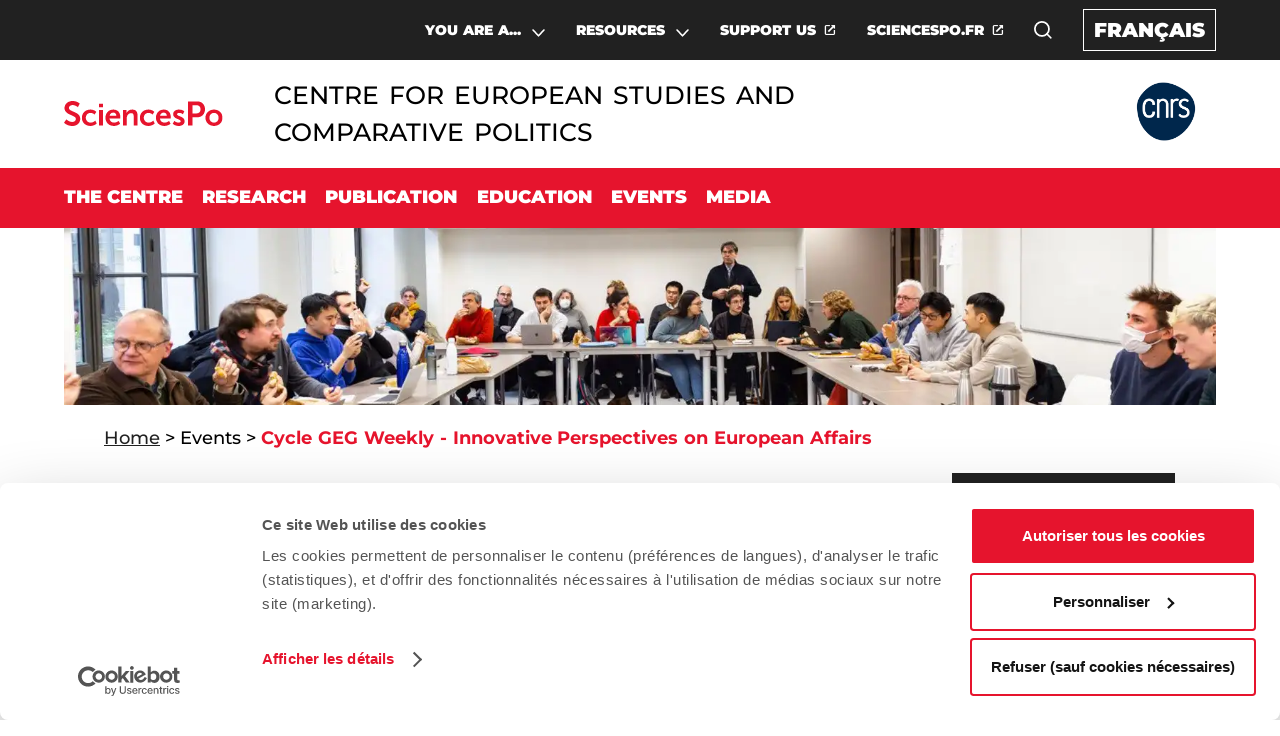

--- FILE ---
content_type: application/javascript
request_url: https://www.sciencespo.fr/centre-etudes-europeennes/en/component---src-templates-internal-page-js-4b1e64cb42f222d79e92.js
body_size: 7502
content:
(self.webpackChunkscpo_ecoweb_website_builder=self.webpackChunkscpo_ecoweb_website_builder||[]).push([[381],{3790:function(e,t,l){"use strict";l.r(t),l.d(t,{Head:function(){return ie},default:function(){return ce}});var a=l(68834),n=l(96540),o=l(73916),r=l.n(o),i=l(2404),c=l.n(i),s=l(15652);const d=(e,t,l)=>{r()(e,e=>{let a=!0,n=0,o=null,i=!1,c=0,s=null;r()(null==e?void 0:e.content,e=>{var t;r()(null==e||null===(t=e.widget)||void 0===t?void 0:t.content,e=>{"CmsPortalComponentWidgetTwitter"===(null==e?void 0:e.__typename)&&(i||(s={},e.screenName&&(s.screenName=e.screenName),e.hashtags&&(s.hashtags=e.hashtags),i=!0),c++),"CmsPortalComponentWidgetYoutubeStream"===(null==e?void 0:e.__typename)&&(a&&(o={},a=!1,e.screenName&&(o.screenName=e.screenName),e.playlists&&(o.playlist=e.playlists),e.orderBy&&(o.orderByPosition="POSITION_IN_PLAYLIST"===(null==e?void 0:e.orderBy))),n++)})}),o&&(o.count=n),s&&(s.count=c),t.push(o),l.push(s)})},m=async(e,t,l)=>{try{const a=await Promise.all(e.map(async e=>{if(e)try{const t=await l(e,e.count);return Promise.resolve(null==t?void 0:t.data)}catch(t){throw console.error("error",t),t}}));t(e=>c()(e,a)?e:a)}catch(a){(0,s.R)(a)}},u=(e,t,l)=>{let a=null;return e.length>0&&(m(e,t,l),a=setInterval(()=>{m(e,t,l)},3e4)),a};var v=l(15102),E=l(58849),p=(l(98687),l(90266)),h=l(32532),g=l(82098),b="header-video-module--contentAlignCenter--d305d",f="header-video-module--contentBot--a9cf1",N="header-video-module--contentCenter--11ceb",_="header-video-module--contentLeft--28cfd",w="header-video-module--contentRight--417fb",A="header-video-module--contentTop--0b9f2",C="header-video-module--icon--ad7b9",y="header-video-module--textCenter--52c88",k="header-video-module--textLeft--03411",L="header-video-module--textRight--6da81",R="header-video-module--videoBloc--d3227",T="header-video-module--videoBlocfullScreen--60d1d",S=l(34164),I=l(46784),x=l(66188),B=l(23460),F=l(31360),W=l(96551),U=l(10556),P=l(32389),O=l(33828);var D=e=>{const{t:t}=(0,P.Bd)(),{title:l,title_position:a,title_alignement:o,title_opacity:r=1,show_alt_image_when_resolution_below:i,action_buttons:c,override_style:s,image_alternative:d,brightness:m,video_display_mode:u,video:v,scroll_text:E,scroll_type:p,logo:g}=e,D=p||"TEXT",G=E||t("header.video.scroll"),H=n.useRef(null),[z,V]=n.useState(!0),M=(0,F.U)("(max-width: "+i+"px)"),j=()=>{z?(H.current.pause(),V(!1)):(H.current.play(),V(!0))},J={filter:"brightness("+m+")"};return n.createElement("div",{className:(0,S.A)({[R]:"BASIC"===u,[T]:"FULL_SCREEN"===u}),style:"BASIC"===u?(e=>{if(!e)return{};const t={};return e.split(";").forEach(e=>{const[l,a]=e.split(":");if(!l)return;const n=(e=>{const t=e.split("-");return 1===t.length?t[0]:t[0]+t.slice(1).map(e=>e[0].toUpperCase()+e.slice(1)).join("")})(l.trim());t[n]=a.trim()}),t})(s):{}},(!v||!0===M)&&d&&n.createElement(h.G,{alt:"",className:"header-video-module--image--7474b",image:(0,h.c)(d.imageFile),loading:"eager",style:{position:"absolute",top:"0px",bottom:"0px"}}),!1===M&&v&&n.createElement("video",{autoPlay:!0,className:"header-video-module--video--9ac9b",id:"video",loop:!0,muted:!0,playsInline:!0,ref:H,src:v,style:J},"Your browser does not support the video tag."),n.createElement("div",{className:"header-video-module--videoHeaderAbsolute--36328"},n.createElement("div",{className:(0,S.A)("header-video-module--videoHeaderContent--172d1",{[A]:"TOP"===a,[N]:"CENTER"===a,[f]:"BOTTOM"===a,[_]:"LEFT"===o,[b]:"CENTER"===o,[w]:"RIGHT"===o})},g&&n.createElement(O.A,{alt:g.alternativeText||g.alternativeTextEN||"",className:"header-video-module--logo--c4c21",image:{url:g.imageFile.publicURL}}),l&&""!==l.trim()&&n.createElement("h1",{className:"header-video-module--title--8eaf1",style:{backgroundColor:"rgba(255, 255, 255, "+r+")"}},l),n.createElement("div",{className:"header-video-module--buttonContainer--e1369",style:{justifyContent:""+o.toLowerCase()}},c.map((e,t)=>n.createElement(B.A,{className:"header-video-module--buttonVideo--242db",classNameChildren:"header-video-module--buttonText--f748c",color:"RED"===e.color?"secondary":"primary",key:"link-video-"+t,onClick:()=>{(0,W.followLink)(e.URL,!0===e.new_window?"_blank":"_self")},opacity:e.button_opacity,padding:5,paddingWidth:10,rightIcon:n.createElement(U.A,{color:"WHITE",icon:e.icon,size:25}),style:{textAlign:""+o.toLowerCase()},url:e.URL||"#",variant:"impact"},e.label))))),"FULL_SCREEN"===u&&"TEXT"===D&&n.createElement("div",{className:(0,S.A)("header-video-module--scrollContainer--f832a",{[k]:"LEFT"===o,[L]:"RIGHT"===o,[y]:"CENTER"===o})},n.createElement("div",{className:"header-video-module--scrollText--31492"},n.createElement(B.A,{className:"header-video-module--buttonScroll--b283d",color:"secondary",onClick:()=>{(0,W.followLink)("#main-content-page","_self")},padding:5,paddingWidth:10,variant:"impact"},G)),n.createElement("div",{className:"header-video-module--scrollBar--de76b"})),"FULL_SCREEN"===u&&"ARROW"===D&&n.createElement("div",{className:"header-video-module--arrowContainer--e9164"},n.createElement(B.A,{className:"header-video-module--scrollArrow--52875",color:"secondary",label:"scroll button",onClick:()=>{(0,W.followLink)("#main-content-page","_self")},variant:"contained"},n.createElement(I.g,{className:C,icon:x.B0C}))),!M&&n.createElement("div",{className:"header-video-module--iconContainer--f3996"},n.createElement(B.A,{className:"header-video-module--buttonPlay--e8ed4",color:"secondary",label:"play button",variant:"contained"},!z&&n.createElement(I.g,{className:C,icon:x.ijD,onClick:j}),z&&n.createElement(I.g,{className:C,icon:x.G1Y,onClick:j}))))};var G=n.memo(function(e){let{carrousel:t,cover:l,siteURL:o,locale:r,headerVideo:i}=e;return n.createElement(n.Fragment,null,l&&n.createElement(h.G,{alt:(0,v.k9)(""),className:a.p3,image:(0,h.c)(l.imageFile),loading:"eager"}),t&&n.createElement("div",{className:a.pG},n.createElement(g.A,{color:t.color,id:t.id,items:t.carousel_item,locale:r,siteURL:o})),i&&n.createElement(D,i))}),H=l(82250),z=l(2909),V=l(24794),M="title-formation-module--actionIcon--80683",j="title-formation-module--actionItem--5e102",J="title-formation-module--actionItemLink--9c50c",Q="title-formation-module--actionNoLink--167bc",q="title-formation-module--labelContent--5f8fc",K="title-formation-module--noIcon--3795b";var Y=n.memo(function(e){let{label:t,subtitle:l,contents:a}=e;return n.createElement("div",{className:"title-formation-module--rootTitle--4cc49"},n.createElement("h1",{className:"title-formation-module--title--2a022"},t),n.createElement("div",{className:"title-formation-module--dividerContent--af634"},n.createElement("div",{className:"title-formation-module--dividerContentItem--d2acf"},n.createElement("div",{className:"title-formation-module--horizontalBar--4ec33"}))),l&&n.createElement("div",{className:"title-formation-module--subtitleContent--3cfbb"},n.createElement("p",{className:"title-formation-module--subtitle--0943d"},l)),0!==a.length&&n.createElement("div",{className:"title-formation-module--actionRoot--9ccb3"},a.map((e,t)=>n.createElement(n.Fragment,{key:t},e.url&&n.createElement("a",{className:(0,S.A)(j,{[J]:e.url}),href:e.url,rel:"noreferrer",target:e.open_in_new_page?"_blank":""},n.createElement(U.A,{classname:(0,S.A)(M,{[Q]:!e.url}),color:"WHITE",icon:e.icon,size:30,variant:"full"}),!e.icon&&n.createElement("div",{className:K}),n.createElement("p",{className:q},e.label)),!e.url&&n.createElement("div",{className:(0,S.A)(j,{[J]:e.url})},n.createElement(U.A,{classname:(0,S.A)(M,{[Q]:!e.url}),color:"WHITE",icon:e.icon,size:26,variant:"full"}),!e.icon&&n.createElement("div",{className:K}),n.createElement("p",{className:(0,S.A)(q,{[Q]:!e.url})},e.label))))))}),X=l(97392),Z=l(98587),$=l(27265),ee=l(16911),te=l(70029),le=l(61033),ae=l(52715);const ne=["children"];var oe=e=>{var t,l,o;let{children:r}=e,i=(0,Z.A)(e,ne);const{t:c}=(0,P.Bd)();let s=$.Sp;const{related_contents:d,bottomContent:m,related_column_name:u}=i,[v,E]=n.useState(!1);return null!=i&&null!==(t=i.header)&&void 0!==t&&null!==(l=t.props)&&void 0!==l&&l.cover&&(s=$.bL),v?n.createElement(le.A,{handleClickBack:()=>E(!1),related_contents:d}):n.createElement("div",{className:$.Z6},n.createElement("div",{className:s},i.header),n.createElement("div",{className:$.pG,id:"main-content-page"},n.createElement("div",{className:a.K2},n.createElement("div",{className:(0,S.A)(a.Y1,{[a.ro]:d.length>0,[a.UO]:d.length<=0})},r),(null==d?void 0:d.length)>0&&n.createElement(n.Fragment,null,n.createElement("div",{className:ee.L,style:{minWidth:"4%"}}),n.createElement("div",{className:ee.L,style:{maxWidth:"21%"}},n.createElement("div",{className:a.ll},null==d?void 0:d.map((e,t)=>{var l;return(null==e||null===(l=e.content)||void 0===l?void 0:l.length)>0?e.content.map((e,l)=>n.createElement(ae.A,{elem:e,key:t+"-"+l})):n.createElement(n.Fragment,{key:t})}))))),n.createElement("div",{className:(0,S.A)(a.oO,a.C4)},m),(null==d?void 0:d.length)>0&&n.createElement(te.A,{actionElement:null===(o=d[0])||void 0===o?void 0:o.content[0],knowMore:u||c("internal.page.more"),mobile:!0,onclick:()=>{window.scrollTo(0,0),E(!0)}})))},re=l(22855);const ie=e=>{let{data:t,pageContext:l,location:a}=e;const o=t.page,{header:r,publishedAt:i,id:c}=o,{locale:s,generalSeo:d,websiteSeo:m,name:u,favicon:E,isScPoWebsite:p}=l,{canonical_link:h,pageSeo:g,metaDescription:b}=(0,v.$I)(t),f=(0,v.mU)(r);return n.createElement(H.A,{canonicalLink:h,coverMedia:f,favicon:E,generalSeo:d,id:c,isScPoWebsite:p,language:s,location:a,metaDescription:b,pageSeo:g,publishedAt:i,type:l.pageType,website:u,websiteSeo:m})};function ce(e){var t,l;let{data:o,pageContext:r}=e;const i=o.page,{header:c,content:s,bottom:m,related_column_name:h,related_contents:g}=i,{isHomePage:b,websiteRoot:f,breadcrumbs:N,locale:_}=r;(0,W.setupi18n)(_,(0,P.TO)());const w=(0,v.mU)(c),A=(0,v.JL)(c),C=(0,v.Ry)(c),[y,k]=n.useState([]),[L,R]=n.useState([]),[T,S]=n.useState([]),[I,x]=n.useState([]),B=(0,v.Jz)(s),F=(0,v.Jz)(m),{t:U}=(0,P.Bd)(),{allFootnotes:O,processedContent:D}=n.useMemo(()=>{const e=(0,W.extractAndProcessFootnotes)(B);return{allFootnotes:e.footnotes,processedContent:e.processedContent}},[B]);n.useEffect(()=>{const e=new AbortController,t=[],l=[],a=[],n=[];d(D,l,t),d(F,n,a);const o=u(t,k,E.Q1),r=u(l,R,E.rv),i=u(a,S,E.Q1),c=u(n,x,E.rv);return()=>{clearInterval(o),clearInterval(r),clearInterval(i),clearInterval(c),e.abort()}},[D,F]);const H=b?oe:X.A;return n.createElement(V.Slice,{alias:"internal-page-layout"},n.createElement(H,{bottomContent:null==F?void 0:F.map((e,t)=>{var l;return n.createElement(p.A,{elem:e,fullWidth:!0,key:t,locale:_,siteURL:f,tweets:null===(l=T[t])||void 0===l?void 0:l.messages,youtubeVideos:I[t]})}),filAriane:N,header:n.createElement(G,{carrousel:A,className:a.oO,cover:w,headerVideo:C,locale:_,siteURL:f}),related_column_name:h,related_contents:g,url:f},!b&&(null==i?void 0:i.title)&&"CmsPortalComponentHeaderFormationHeader"!==(null==i||null===(t=i.header[0])||void 0===t?void 0:t.__typename)&&n.createElement("div",{style:{marginBottom:20}},n.createElement(z.A,{label:i.title,separator:!0,subtitle:i.heading})),!b&&(null==i?void 0:i.title)&&"CmsPortalComponentHeaderFormationHeader"===(null==i||null===(l=i.header[0])||void 0===l?void 0:l.__typename)&&n.createElement(Y,{contents:i.header[0].content_action,label:i.title,subtitle:i.heading}),b&&n.createElement("h1",{className:a.fx},U("internal.page.welcome")),null==D?void 0:D.map((e,t)=>{var l;return n.createElement(p.A,{elem:e,fullWidth:!((null==g?void 0:g.length)>0),key:t,locale:_,siteURL:f,tweets:null===(l=y[t])||void 0===l?void 0:l.messages,youtubeVideos:L[t]})}),n.createElement(re.A,{footnotes:O})))}},31360:function(e,t,l){"use strict";l.d(t,{U:function(){return n}});var a=l(96540);function n(e){const{0:t,1:l}=(0,a.useState)(void 0);return(0,a.useEffect)(()=>{const a=window.matchMedia(e);a.matches!==t&&l(a.matches);const n=()=>{l(a.matches)};return a.addEventListener("change",n),()=>a.removeEventListener("change",n)},[t,e]),t}},50014:function(e,t,l){var a=l(15389),n=l(55765);e.exports=function(e,t){return e&&e.length?n(e,a(t,2)):[]}},61033:function(e,t,l){"use strict";var a=l(96540),n=l(32389),o=l(10556),r=l(52715),i=l(68834);const c=a.memo(function(e){let{related_contents:t,handleClickBack:l}=e;const{t:c}=(0,n.Bd)();return a.useEffect(()=>{function e(){window.innerWidth>1250&&l()}return window.addEventListener("resize",e),()=>{window.removeEventListener("resize",e)}}),a.createElement("div",{className:i.oV},a.createElement("div",{className:i.q7},a.createElement("button",{className:i.EG,onClick:()=>l()},a.createElement("div",{className:i.qw},a.createElement(o.A,{color:"BLACK",icon:"ARROW_LEFT_NORMAL",size:15})),a.createElement("p",{className:i.Gv},c("back.label"))),null==t?void 0:t.map((e,t)=>a.createElement(r.A,{elem:e.content[0],key:t}))))});t.A=c},73916:function(e,t,l){var a=l(43360),n=l(30641),o=l(15389);e.exports=function(e,t){var l={};return t=o(t,3),n(e,function(e,n,o){a(l,n,t(e,n,o))}),l}},82098:function(e,t,l){"use strict";var a=l(50014),n=l.n(a),o=l(58156),r=l.n(o),i=l(71375),c=l(32532),s=l(96540),d=l(26392),m=l(62196),u=l(10556),v=l(24794),E=l(34164),p=l(15102),h=l(32389),g=l(96551),b=l(81862);const f={title:{event:"event.title",news_item:"news_item.title",slide:"title"},subtitle:{event:"event.heading",news_item:"news_item.heading",slide:"subtitle"},date:{event:"event.start_date",news_item:"news_item.publishedAt"}},N=(e,t,l)=>{const a=f[t];return a&&a[l]?r()(e,a[l]):null},_={"event-en":"events","event-fr":"evenements","news_item-en":"news","news_item-fr":"actualites"},w=(e,t,l,a)=>{let n=null;if("event"===t){n=l+"/"+_[t+"-"+a]+"/"+e.event.slug}else{if("news_item"!==t)return(0,g.toExternalUrl)(e.link);n=l+"/"+_[t+"-"+a]+"/"+e.news_item.slug}return n?n.replace(/\/\/+/g,"/"):null},A=s.memo(function(e){var t,l,a,o,r,f;let{items:_,color:A,siteURL:C,locale:y,isEventGuide:k=!1}=e;const{t:L}=(0,h.Bd)(),[R,T]=s.useState(null),[S,I]=s.useState(0),[x,B]=s.useState(!1);s.useEffect(()=>{B(!0)},[]);const F=s.useCallback(e=>{var t;const l=(0,p.vS)(null==e||null===(t=e.event)||void 0===t?void 0:t.evt_language,y),a=((e,t,l)=>{if(!e)return null;const a=(e=>{for(const t of["event","news_item"])if(e[t])return t;return"slide"})(e);return{type:a,title:N(e,"title",a),subtitle:N(e,"subtitle",a),date:N(e,"date",a),url:w(e,a,t,l)}})(e,C,y),n=s.createElement(s.Fragment,null,a.title&&s.createElement("p",{className:"RED"===A?(0,E.A)(i.qd,i.JB):(0,E.A)(i.qd,i.gh),lang:l},a.title),a.subtitle&&s.createElement("p",{className:"RED"===A?(0,E.A)(i.GQ,i.JB):(0,E.A)(i.GQ,i.gh),lang:l},a.subtitle));return Object.assign({},e,a,{content:n})},[C,y,A]),W=s.useCallback(()=>{let e;return k&&(e=n()(_,"id").map(e=>F(e))),e=_.map(e=>F(e)),e=e.filter(e=>{var t;return null===(t=e.media)||void 0===t?void 0:t.imageFile}),(0,g.arrayWithEnouthItemsCarrousel)(e,6)},[_,k,F]),U=s.useMemo(()=>W(),[W]);return s.createElement("div",{"aria-label":null==_?void 0:_.aria_label,"aria-roledescription":"carrousel",className:i.V8,role:"group"},(null==_?void 0:_.length)>0&&s.createElement(s.Fragment,null,s.createElement(d.RC,{breakpoints:{0:{slidesPerView:1.02,spaceBetween:0},1250:{slidesPerView:1.8,spaceBetween:0}},centeredSlides:!0,className:(0,E.A)({[i.l0]:!x}),loop:!0,loopAddBlankSlides:!1,onSlideChange:e=>{I(e.realIndex)},onSwiper:e=>T(e),slidesPerView:1.8,spaceBetween:10,speed:600},null==U?void 0:U.map((e,t)=>{var l;return s.createElement(d.qr,{"aria-label":e.aria_label,"aria-roledescription":"diapo",key:"swiper-index"+t,role:"tabpanel"},s.createElement(c.G,{alt:(0,p.k9)(""),image:(0,c.c)(null===(l=e.media)||void 0===l?void 0:l.imageFile),loading:"eager",style:{height:"450px",width:"100%"}}))})),s.createElement("div",{className:i.BJ},s.createElement("div",{className:i.K},x&&s.createElement("button",{"aria-label":L("carrousel.icon.previous"),onClick:()=>{R.slidePrev()},onKeyDown:e=>{e.currentTarget.click()},tabIndex:"0"},s.createElement(u.A,{color:"RED"===A?"WHITE":"RED",icon:"ARROW_LEFT_LARGE",size:"25",svgClassname:i.Sm,variant:"contained"}))),s.createElement("div",{className:(0,E.A)(i.F9,{[i.M_]:"RED"!==A,[i.Ij]:"RED"===A})},s.createElement("div",{className:i.Gp},(null===(t=U[S])||void 0===t?void 0:t.date)&&s.createElement("div",{className:i.CJ},s.createElement(m.A,{elements:[{id:1,label:null===(l=new Date(null===(a=U[S])||void 0===a?void 0:a.date))||void 0===l?void 0:l.toLocaleDateString("fr-FR",{day:"numeric",month:"numeric",year:"numeric",timeZone:"CET"}),color:"var(--red-color)",variant:"contained",clickOff:!0}]})),s.createElement("div",{className:i.jf},s.createElement("div",{className:null!==(o=U[S])&&void 0!==o&&o.url?i.wp:""},null!==(r=U[S])&&void 0!==r&&r.url?U[S].event||U[S].news_item?s.createElement(v.Link,{className:(0,E.A)({[i.TN]:U[S].action_new_page}),target:U[S].action_new_page?"_blank":"_self",to:(0,g.toExternalUrl)(U[S].url,!0)},U[S].content):s.createElement("a",{"aria-label":U[S].content,className:(0,E.A)({[i.TN]:U[S].action_new_page}),href:(0,g.toExternalUrl)(U[S].url),rel:"noreferrer",target:U[S].action_new_page?"_blank":"_self"},U[S].content):null===(f=U[S])||void 0===f?void 0:f.content)))),s.createElement("div",{className:i.Ly},x&&s.createElement("button",{"aria-label":L("carrousel.icon.next"),onClick:()=>{R.slideNext()},onKeyDown:e=>{e.currentTarget.click()},tabIndex:"0"},s.createElement(u.A,{"aria-label":L("carrousel.rightArrow"),color:"RED"===A?"WHITE":"RED",icon:"ARROW_RIGHT_LARGE",size:"25",svgClassname:i.Sm,variant:"contained"}))),s.createElement("div",{className:i.nr},s.createElement(b.A,{current:S,nbBullets:null==_?void 0:_.length,swiper:R,total:null==U?void 0:U.length})))))});t.A=A},97392:function(e,t,l){"use strict";var a=l(98587),n=l(27265),o=l(86074),r=l(96540),i=l(34164),c=l(15730),s=l(61033),d=l(68834),m=l(16911),u=l(52715),v=l(70029),E=l(32389);const p=["children"];t.A=e=>{var t,l,h,g,b,f,N,_,w;let{children:A}=e,C=(0,a.A)(e,p);const y=C.mock?Object.assign({},c.FQ,C):C,{related_contents:k=[],bottomContent:L=null,related_column_name:R=""}=y||{},[T,S]=r.useState(!1),{t:I}=(0,E.Bd)();let x="";return y&&y.lang&&(x=y.lang.toLowerCase()),T?r.createElement(s.A,{handleClickBack:()=>S(!1),related_contents:k}):r.createElement(r.Fragment,null,(null===(t=y.header)||void 0===t||null===(l=t.props)||void 0===l?void 0:l.carrousel)&&r.createElement("div",{className:(0,i.A)(n.QD,n.Nl)},y.header),(null===(h=y.header)||void 0===h||null===(g=h.props)||void 0===g?void 0:g.cover)&&r.createElement("div",{className:n.QD},y.header),!(null!==(b=y.header)&&void 0!==b&&null!==(f=b.props)&&void 0!==f&&f.cover)&&!(null!==(N=y.header)&&void 0!==N&&null!==(_=N.props)&&void 0!==_&&_.carrousel)&&r.createElement("div",{className:n.Gs}),r.createElement("div",{className:n.l2,id:"main-content-page"},r.createElement("div",{className:n.q8},r.createElement(o.A,{ariane:y.filAriane,lang:x,url:y.url})),r.createElement("div",{className:d.K2},r.createElement("div",{className:(0,i.A)(d.Y1,{[d.ro]:k.length>0,[d.UO]:k.length<=0})},A),(null==k?void 0:k.length)>0&&r.createElement(r.Fragment,null,r.createElement("div",{className:m.L,style:{minWidth:"4%"}}),r.createElement("div",{className:m.L,style:{maxWidth:"21%"}},r.createElement("div",{className:d.ll},null==k?void 0:k.map((e,t)=>{var l;return(null==e||null===(l=e.content)||void 0===l?void 0:l.length)>0?e.content.map((e,l)=>r.createElement(u.A,{elem:e,key:t+"-"+l})):r.createElement(r.Fragment,{key:t})}))))),r.createElement("div",{className:(0,i.A)(d.oO,d.C4)},L),(null==k?void 0:k.length)>0&&r.createElement(v.A,{actionElement:null===(w=k[0])||void 0===w?void 0:w.content[0],knowMore:R||I("internal.page.more"),mobile:!0,onclick:()=>{window.scrollTo(0,0),S(!0)}})))}}}]);
//# sourceMappingURL=component---src-templates-internal-page-js-4b1e64cb42f222d79e92.js.map